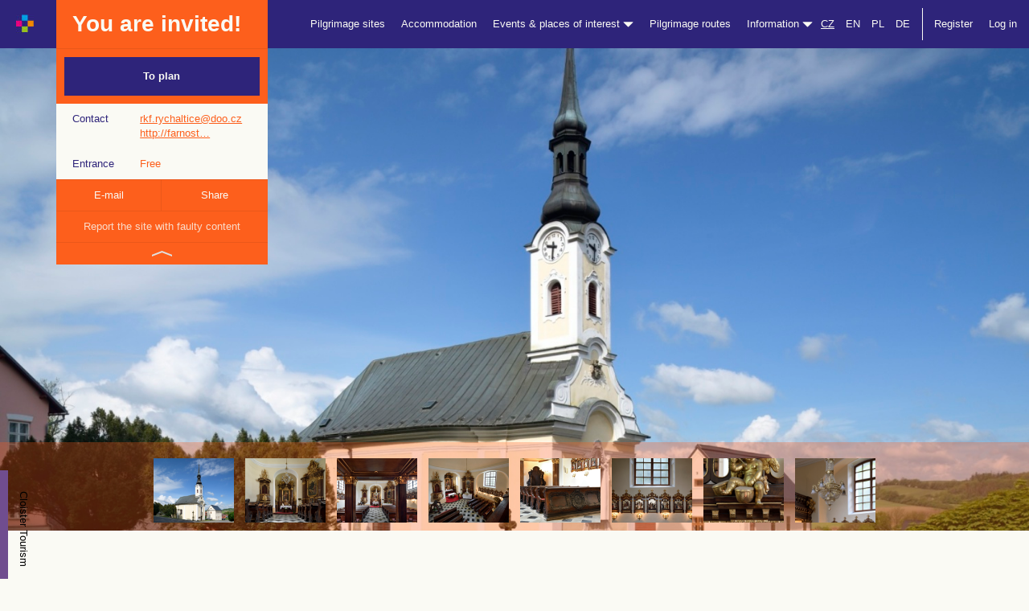

--- FILE ---
content_type: text/html; charset=utf-8
request_url: https://cirkevnituristika.cz/en/zajimavosti/kostel-sv-maxmiliana-otevrene-chramy?lang=en
body_size: 8057
content:
<!DOCTYPE html>
<html>
<head>
	<meta charset="utf-8">
    <meta http-equiv="X-UA-Compatible" content="IE=edge">
    <meta name="viewport" content="width=device-width, initial-scale=1">
	<title>Hukvaldy, kostel sv. Maxmiliána / OTEVŘENÉ CHRÁMY | Church Tourism</title>
	<meta name="description" content="">
	<meta name="keywords" content="accommodation, feast dates, churches, pilgrimage routes, feast date, spiritual exercises, holy masses, events, faith, Christianity">
	<meta name="author" content="Church Tourism">
	<meta name="robots" content="index,follow"> 
    <link rel="stylesheet" type="text/css" href="//code.jquery.com/ui/1.11.4/themes/smoothness/jquery-ui.css">
    <link rel="stylesheet" href="//maxcdn.bootstrapcdn.com/bootstrap/3.3.6/css/bootstrap.min.css" integrity="sha384-1q8mTJOASx8j1Au+a5WDVnPi2lkFfwwEAa8hDDdjZlpLegxhjVME1fgjWPGmkzs7" crossorigin="anonymous">
	<link rel="stylesheet" href="/css/icons.css">
	<link rel="stylesheet" href="/css/style.css?id=1">
	<link rel="stylesheet" href="/css/karusel.css">
	<link rel="stylesheet" href="/css/modals.css">
	

	<!-- Matomo -->
	<script>
        var _paq = window._paq = window._paq || [];
		/* tracker methods like "setCustomDimension" should be called before "trackPageView" */
        _paq.push(['trackPageView']);
        _paq.push(['enableLinkTracking']);
        (function() {
            var u="https://matomo.dieceze.cz/";
            _paq.push(['setTrackerUrl', u+'matomo.php']);
            _paq.push(['setSiteId', '6']);
            var d=document, g=d.createElement('script'), s=d.getElementsByTagName('script')[0];
            g.async=true; g.src=u+'matomo.js'; s.parentNode.insertBefore(g,s);
        })();
	</script>
	<!-- End Matomo Code -->

	<script src="//code.jquery.com/jquery-1.12.0.min.js"></script>

</head>

<body class="detail-misto detail-zajimavost ">

<nav class="navbar navbar-default navbar-fixed-top">
  <div class="container-fluid">
    <!-- Brand and toggle get grouped for better mobile display -->
    <div class="navbar-header">
      <button type="button" class="navbar-toggle collapsed" data-toggle="collapse" data-target="#bs-example-navbar-collapse-1" aria-expanded="false">
        <span class="sr-only">Shift navigation</span>
        <span class="icon-bar"></span>
        <span class="icon-bar"></span>
        <span class="icon-bar"></span>
      </button>
      <a class="navbar-brand" href="/en/?lang=en">
      	<img src="/images/logo_m.jpg" style="height: 23px;margin-left:20px;margin-top:18px;">
     </a>
    </div>

    <!-- Collect the nav links, forms, and other content for toggling -->
    <div class="collapse navbar-collapse" id="bs-example-navbar-collapse-1">
      
     
          <div class="container hidden-xs hidden-sm"> 

	
  	<div class="row" > 
  		<div class="col-md-3" style="position:relative;"> 
  			<div class="detail-misto-float-panel-wrap">
      			<div class="detail-misto-float-panel">
      				<div class="detail-misto-float-panel-cena row">
      					<div class="col-sm-12">You are invited!</div>
  					</div>
  					<div class="collapse in" id="collapseDetailMisto">
          				<div class="detail-misto-float-panel-rezervovat">
          				  <a href="https://cirkevnituristika.cz/en/zajimavosti/kostel-sv-maxmiliana-otevrene-chramy/do-planovace">To plan</a>
          				</div>
          				<div class="detail-misto-float-panel-content">
							<div class="row"> 
								<div class="col col-sm-4">Contact</div>
								<div class="col col-sm-8">
									<a href="mailto:rkf.rychaltice@doo.cz">rkf.rychaltice@doo.cz</a><br>
									<a href="http://farnost-hukvaldy.cz/" target="_blank">http://farnost…</a><br>
									
								</div>
							</div>
							<div class="row"> 
								<div class="col col-sm-4">Entrance</div>
								<div class="col col-sm-8">Free</div>
							</div>
						</div>
          				<div class="hidden-xs hidden-sm detail-misto-float-panel-meta row">
          					<div class="col-sm-6"><a href="mailto:rkf.rychaltice@doo.cz">E-mail</a></div>
          					<div class="col-sm-6"><a href="https://www.facebook.com/sharer/sharer.php?u=cirkevnituristika.cz/en/zajimavosti/kostel-sv-maxmiliana-otevrene-chramy?lang=en">Share</a></div>
          				</div>
      				</div>
      				<div class="hidden-xs hidden-sm detail-misto-float-panel-nahlasit"><a href="mailto:info@cirkevnituristika.cz">Report the site with faulty content</a></div>
      				<div class="hidden-xs hidden-sm detail-misto-float-panel-toggle"><a data-toggle="collapse" href="#collapseDetailMisto" aria-expanded="true" aria-controls="collapseDetailMisto" href="#"><span></span></a></div>
      			</div>
  			</div>
  		</div>
  	</div>
          </div>	
      
      <ul class="nav navbar-nav navbar-right">
      	
        <!-- <li><a n:href=":Front:Homepage:default">Home</a></li> -->
        

            <li><a href="/en/poutni-mista/?lang=en">Pilgrimage sites</a></li>

            <li><a href="/en/ubytovani/?lang=en">Accommodation</a></li>

            <li class="dropdown">
                <a href="#" class="dropdown-toggle" data-toggle="dropdown" role="button" aria-haspopup="true" aria-expanded="false">Events &amp; places of interest <span class="glyphicon glyphicon-triangle-bottom"></span></a>
                <ul class="dropdown-menu">
                    <li><a href="/en/zajimavosti/?lang=en">Places of interest&nbsp;&nbsp;&nbsp;&nbsp;&nbsp;&nbsp;</a></li>
                    <li><a href="/en/poute/?lang=en">Feast dates</a></li>
                    <li><a href="/en/duchovni-cviceni/?lang=en">Spiritual exercises</a></li>
                    <li><a href="/en/akce/?lang=en">Events</a></li>
                </ul>
            </li>

            <li><a href="/en/poutni-trasy/?lang=en">Pilgrimage routes</a></li>
        
        <li class="dropdown">
          <a href="#" class="dropdown-toggle" data-toggle="dropdown" role="button" aria-haspopup="true" aria-expanded="false">Information <span class="glyphicon glyphicon-triangle-bottom"></span></a>
          <ul class="dropdown-menu">
            <li><a href="https://cirkevnituristika.cz/en/o-nas/klasterni-turistika">Download</a></li>
            <li><a href="https://cirkevnituristika.cz/en/o-nas/romea-strata">Download</a></li>
            <li><a href="https://cirkevnituristika.cz/en/o-nas/cile">Destinations and Principles</a></li>
            <li><a href="https://cirkevnituristika.cz/en/o-nas/vseobecne-obchodni-podminky">General conditions</a></li>
</li>
          </ul>
        </li>
        
        <li><a class="active" style="text-decoration:underline;display:inline-block;padding-left:0;padding-right:0;" href="/homepage/zeme?idOblast=1&amp;backlink=L2VuL3phamltYXZvc3RpL2tvc3RlbC1zdi1tYXhtaWxpYW5hLW90ZXZyZW5lLWNocmFteT9sYW5nPWVu">CZ</a>
    		<a  style="display:inline-block;padding-left:10px;padding-right:0;" href="/homepage/zeme?idOblast=4&amp;lang=en&amp;backlink=L2VuL3phamltYXZvc3RpL2tvc3RlbC1zdi1tYXhtaWxpYW5hLW90ZXZyZW5lLWNocmFteT9sYW5nPWVu">EN</a> 
        	<a  style="display:inline-block;padding-left:10px;padding-right:0;" href="/homepage/zeme?idOblast=3&amp;lang=pl&amp;backlink=L2VuL3phamltYXZvc3RpL2tvc3RlbC1zdi1tYXhtaWxpYW5hLW90ZXZyZW5lLWNocmFteT9sYW5nPWVu">PL</a>
        	<a  style="display:inline-block;padding-left:10px;padding-right:0;" href="/homepage/zeme?idOblast=2&amp;lang=at&amp;backlink=L2VuL3phamltYXZvc3RpL2tvc3RlbC1zdi1tYXhtaWxpYW5hLW90ZXZyZW5lLWNocmFteT9sYW5nPWVu">DE</a>
        </li>
            
        
            <li class="separ-before"><a href="#" data-toggle="modal" data-target="#registerMenuModal">Register</a></li>
            <li><a href="#" data-toggle="modal" data-target="#profilLoginModal">Log in</a></li>

        
       	
      </ul>
      
    </div><!-- /.navbar-collapse -->
  </div><!-- /.container-fluid -->
  
  
  
  

</nav>

<div class="nav-placeholder"></div>
    
    <div class="main-content">
	
<div class="container-fluid detail-misto-header" style="background-image:url(/data/zajimavosti/492/hukvaldy-wwwct-polasek-1-jpg\.jpg);"> 

    <div class="container-fluid detail-misto-header-photos hidden-xs hidden-sm"> 
    
        <div class="row">
            
            <a 
                class="lightbox[photos]" 
                href="/data/zajimavosti/492/hukvaldy-wwwct-polasek-1-jpg.jpg" 
                title="Hukvaldy, kostel sv. Maxmiliána / OTEVŘENÉ CHRÁMY - "
                alt="Hukvaldy, kostel sv. Maxmiliána / OTEVŘENÉ CHRÁMY - "
                data-lightbox="gallery"
                style="background-image:url(/data/zajimavosti/492/hukvaldy-wwwct-polasek-1-jpg\.jpg);"></a>
            <a 
                class="lightbox[photos]" 
                href="/data/zajimavosti/492/hukvaldy-wwwct-polasek-3-jpg.jpg" 
                title="Hukvaldy, kostel sv. Maxmiliána / OTEVŘENÉ CHRÁMY - foto: archiv Biskupství ostravsko-opavského/Roman Polášek"
                alt="Hukvaldy, kostel sv. Maxmiliána / OTEVŘENÉ CHRÁMY - foto: archiv Biskupství ostravsko-opavského/Roman Polášek"
                data-lightbox="gallery"
                style="background-image:url(/data/zajimavosti/492/hukvaldy-wwwct-polasek-3-jpg\.jpg);"></a>
            <a 
                class="lightbox[photos]" 
                href="/data/zajimavosti/492/hukvaldy-wwwct-polasek-4-jpg.jpg" 
                title="Hukvaldy, kostel sv. Maxmiliána / OTEVŘENÉ CHRÁMY - foto: archiv Biskupství ostravsko-opavského/Roman Polášek"
                alt="Hukvaldy, kostel sv. Maxmiliána / OTEVŘENÉ CHRÁMY - foto: archiv Biskupství ostravsko-opavského/Roman Polášek"
                data-lightbox="gallery"
                style="background-image:url(/data/zajimavosti/492/hukvaldy-wwwct-polasek-4-jpg\.jpg);"></a>
            <a 
                class="lightbox[photos]" 
                href="/data/zajimavosti/492/hukvaldy-wwwct-polasek-5-jpg.jpg" 
                title="Hukvaldy, kostel sv. Maxmiliána / OTEVŘENÉ CHRÁMY - foto: archiv Biskupství ostravsko-opavského/Roman Polášek"
                alt="Hukvaldy, kostel sv. Maxmiliána / OTEVŘENÉ CHRÁMY - foto: archiv Biskupství ostravsko-opavského/Roman Polášek"
                data-lightbox="gallery"
                style="background-image:url(/data/zajimavosti/492/hukvaldy-wwwct-polasek-5-jpg\.jpg);"></a>
            <a 
                class="lightbox[photos]" 
                href="/data/zajimavosti/492/hukvaldy-wwwct-polasek-6-jpg.jpg" 
                title="Hukvaldy, kostel sv. Maxmiliána / OTEVŘENÉ CHRÁMY - foto: archiv Biskupství ostravsko-opavského/Roman Polášek"
                alt="Hukvaldy, kostel sv. Maxmiliána / OTEVŘENÉ CHRÁMY - foto: archiv Biskupství ostravsko-opavského/Roman Polášek"
                data-lightbox="gallery"
                style="background-image:url(/data/zajimavosti/492/hukvaldy-wwwct-polasek-6-jpg\.jpg);"></a>
            <a 
                class="lightbox[photos]" 
                href="/data/zajimavosti/492/hukvaldy-wwwct-polasek-7-jpg.jpg" 
                title="Hukvaldy, kostel sv. Maxmiliána / OTEVŘENÉ CHRÁMY - foto: archiv Biskupství ostravsko-opavského/Roman Polášek"
                alt="Hukvaldy, kostel sv. Maxmiliána / OTEVŘENÉ CHRÁMY - foto: archiv Biskupství ostravsko-opavského/Roman Polášek"
                data-lightbox="gallery"
                style="background-image:url(/data/zajimavosti/492/hukvaldy-wwwct-polasek-7-jpg\.jpg);"></a>
            <a 
                class="lightbox[photos]" 
                href="/data/zajimavosti/492/hukvaldy-wwwct-polasek-8-jpg.jpg" 
                title="Hukvaldy, kostel sv. Maxmiliána / OTEVŘENÉ CHRÁMY - foto: archiv Biskupství ostravsko-opavského/Roman Polášek"
                alt="Hukvaldy, kostel sv. Maxmiliána / OTEVŘENÉ CHRÁMY - foto: archiv Biskupství ostravsko-opavského/Roman Polášek"
                data-lightbox="gallery"
                style="background-image:url(/data/zajimavosti/492/hukvaldy-wwwct-polasek-8-jpg\.jpg);"></a>
            <a 
                class="lightbox[photos]" 
                href="/data/zajimavosti/492/hukvaldy-wwwct-polasek-9-jpg.jpg" 
                title="Hukvaldy, kostel sv. Maxmiliána / OTEVŘENÉ CHRÁMY - foto: archiv Biskupství ostravsko-opavského/Roman Polášek"
                alt="Hukvaldy, kostel sv. Maxmiliána / OTEVŘENÉ CHRÁMY - foto: archiv Biskupství ostravsko-opavského/Roman Polášek"
                data-lightbox="gallery"
                style="background-image:url(/data/zajimavosti/492/hukvaldy-wwwct-polasek-9-jpg\.jpg);"></a>
                
        </div>
        
    </div>  

</div>
<div class="container-fluid detail-misto-content"> 

    <div class="container">
        
        <div class="row"> 
        
            <div class="detail-ubytovani-side col-md-3"></div>
            
            <div class="detail-ubytovani-content col-md-9"> 
                
                <h1><a style="color:inherit;display:inline-block;margin-right:10px;" href="https://cirkevnituristika.cz/en/zajimavosti/kostel-sv-maxmiliana-otevrene-chramy">Hukvaldy, kostel sv. Maxmiliána / OTEVŘENÉ CHRÁMY</a> 
                	<a class="pull-right" style="font-size:14px;line-height:30px;font-weight:normal" href="https://cirkevnituristika.cz/en/zajimavosti"><span class="glyphicon glyphicon-chevron-left"></span> Back</a>
                </h1>
                
                <p class="detail-misto-meta">
                    
                    
                        
                        <span>Church</span>
                    

                </p>
        
                <h2>Information</h2>
                
                <p></p>
                
                
                <p></p>
    
                <h3 class="text-center">The nearest <em style="color:#ec0c65;font-style:normal">pilgrim sites</em><br><span class="title-small">Visit these sites, too!</span></h3>

                <div class="rada text-center"> 
                    
                    <div class="row"> 
                        
                        <div class="poutni-misto col col-sm-6"> 
                            
                            <a href="https://cirkevnituristika.cz/en/poutni-mista/poutni-misto-4835">
                                
                                <div style="height:400px;background:url(\/data\/poutni-mista\/4835\/pribor-wwwct-polasek-4-jpg\.jpg) center center no-repeat;background-size:cover"></div>
                                
                                <span class="separ"></span>
                                
                                <strong><span>Příbor</span> kostel Narození Panny Marie/OTEVŘENÉ CHRÁMY<br>8.7 km</strong>
                            
                            </a>
                        
                        </div> 
                        <div class="poutni-misto col col-sm-6"> 
                            
                            <a href="https://cirkevnituristika.cz/en/poutni-mista/poutni-misto-206">
                                
                                <div style="height:400px;background:url(\/data\/poutni-mista\/206\/frydek-bazilika-wwwct-polasek-2-jpg\.jpg) center center no-repeat;background-size:cover"></div>
                                
                                <span class="separ"></span>
                                
                                <strong><span>Frýdek-Místek</span> Bazilika Navštívení Panny Marie<br>15.5 km</strong>
                            
                            </a>
                        
                        </div> 
                    
                    </div>
                   
                    <div class="row"> 
                    
                        <div class="col-sm-12"> 
                        
                            <a class="btn btn-1 poutni-mista" href="https://cirkevnituristika.cz/en/poutni-mista">Explore other pilgrimage sites</a>
                        
                        </div>
                    
                    </div>
                
                </div>
                
                <h3 class="text-center">The nearest <em style="color:#077adb;font-style:normal">Accommodation</em><br><span class="title-small">Relax here</span></h3>

                <div class="rada text-center"> 
                    
                    <div class="row"> 
                        
                        <div class="ubytovani col col-sm-6"> 
                            
                            <a href="https://cirkevnituristika.cz/en/ubytovani/fara-stramberk">
                                
                                <div style="height:400px;background:url(\/data\/ubytovani\/729\/ubytovani-03-jpg\.jpg) center center no-repeat;background-size:cover"></div>
                                
                                <span class="separ"></span>
                                
                                <strong><span>Štramberk</span> Fara Štramberk<br>12.3 km</strong>
                            
                            </a>
                        
                        </div> 
                        <div class="ubytovani col col-sm-6"> 
                            
                            <a href="https://cirkevnituristika.cz/en/ubytovani/apartmany-pod-starou-vezi">
                                
                                <div style="height:400px;background:url(\/data\/ubytovani\/874\/rodinny-apartman-07-jpg\.jpg) center center no-repeat;background-size:cover"></div>
                                
                                <span class="separ"></span>
                                
                                <strong><span>Štramberk</span> Apartmány Pod starou věží<br>12.3 km</strong>
                            
                            </a>
                        
                        </div> 
                    
                    </div>
                   
                    <div class="row"> 
                    
                        <div class="col-sm-12"> 
                        
                            <a class="btn btn-1 ubytovani" href="https://cirkevnituristika.cz/en/ubytovani">Explore our offer</a>
                        
                        </div>
                    
                    </div>
                
                </div>
                
                <h3 class="text-center">The nearest <em style="color:#fd5f1c;font-style:normal">Places of interest</em><br><span class="title-small">Visit us!</span></h3>

                <div class="rada text-center"> 
                    
                    <div class="row"> 
                        
                        <div class="zajimavosti col col-sm-6"> 
                            
                            <a href="https://cirkevnituristika.cz/en/zajimavosti/hrad-hukvaldy">
                                
                                <div style="height:400px;background:url(\/data\/zajimavosti\/86\/86-jpg\.jpg) center center no-repeat;background-size:cover"></div>
                                
                                <span class="separ"></span>
                                
                                <strong><span>Hukvaldy</span> Hrad Hukvaldy<br>0.8 km</strong>
                            
                            </a>
                        
                        </div> 
                        <div class="zajimavosti col col-sm-6"> 
                            
                            <a href="https://cirkevnituristika.cz/en/zajimavosti/kostel-sv-jana-krtitele-otevrene-chramy2">
                                
                                <div style="height:400px;background:url(\/data\/zajimavosti\/797\/frenstat-pod-radhostem-sv-jankrtitel-miroslav-prikryl-jpg\.jpg) center center no-repeat;background-size:cover"></div>
                                
                                <span class="separ"></span>
                                
                                <strong><span>Frenštát pod Radhoštěm</span> kostel sv. Jana Křtitele / OTEVŘENÉ CHRÁMY<br>8.1 km</strong>
                            
                            </a>
                        
                        </div> 
                    
                    </div>
                   
                    <div class="row"> 
                    
                        <div class="col-sm-12"> 
                        
                            <a class="btn btn-1 zajimavost" href="https://cirkevnituristika.cz/en/zajimavosti">Explore other interesting places</a>
                        
                        </div>
                    
                    </div>
                  
                </div>
            
            </div>
        
        </div>
        
    </div>

</div>

<div class="container-fluid detail-misto-mapa"> 

    <div class="row">
    
        <div id="detail-misto-mapa-seznam">

                <img style="z-index:1000" src="/images/mapy/k11.png">
        
        </div>
    
    </div>
    
</div>

<div class="container-fluid detail-misto-moznosti" style="margin-bottom:40px;"> 
    
    <h3 class="text-center">Haven’t found yet?<br><span class="title-small">Never mind, see our next offer!</span></h3>

    <div class="container rada text-center"> 
        
        <div class="row">
            
            <div class="poutni-misto col col-md-3"> 
                
                <a href="https://cirkevnituristika.cz/en/poutni-mista/poutni-misto-4835">
                                
                    <div style="height:400px;background:url(\/data\/poutni-mista\/4835\/pribor-wwwct-polasek-4-jpg\.jpg) center center no-repeat;background-size:cover"></div>
                    
                    <span class="separ"></span>
                    
                    <strong><span>Příbor</span> kostel Narození Panny Marie/OTEVŘENÉ CHRÁMY</strong>
                
                </a>
            
            </div>  
            
            <div class="ubytovani col col-md-3"> 
                
                <a href="https://cirkevnituristika.cz/en/ubytovani/fara-stramberk">
                                
                    <div style="height:400px;background:url(\/data\/ubytovani\/729\/ubytovani-03-jpg\.jpg) center center no-repeat;background-size:cover"></div>
                    
                    <span class="separ"></span>
                    
                    <strong><span>Štramberk</span> Fara Štramberk</strong>
                
                </a>
            
            </div> 
            
            <div class="zajimavosti col col-md-3"> 
                
                <a href="https://cirkevnituristika.cz/en/zajimavosti/hrad-hukvaldy">
                                
                    <div style="height:400px;background:url(\/data\/zajimavosti\/86\/86-jpg\.jpg) center center no-repeat;background-size:cover"></div>
                    
                    <span class="separ"></span>
                    
                    <strong><span>Hukvaldy</span> Hrad Hukvaldy</strong>
                
                </a>
            
            </div> 
            
            <div class="poutni-trasa col col-md-3"> 
                
                <a href="https://cirkevnituristika.cz/en/poutni-trasy">
                                
                    <div style="height:400px;background:url(/images/ubytovani/images/header_trasa.jpg) center center no-repeat;background-size:cover"></div>
                    
                    <span class="separ"></span>
                    
                    <strong><span>The Way of St. James</span> Route from Opava to Mikulov</strong>
                
                </a>
            
            </div> 
        
        </div>
        <!-- 
        <div class="row"> 
        
            <div class="col-sm-12"> 
            
                <a class="btn btn-1" href="https://cirkevnituristika.cz/en">Prozkoumejte další destinace</a>
            
            </div>
        
        </div>
         -->
    </div>

</div>

<div class="misto-hodnoceni">

    <div class="container-fluid "> 
    
        <div class="container"> 
    		
    		<div class="row">
    			
    			<div class="col-sm-6">
    				
    				<h3 style="margin-bottom:10px;">Reviews</h3>
    		
    				
                    <div style="display:inline-block;"> 
                    	
                    	<div class="acidjs-rating-stars acidjs-rating-disabled" style="display:inline-block">
                            <form>
                                <input disabled="disabled" type="radio"  name="group-3" id="group-3-0" value="5"><label for="group-3-0"></label><!--
                             --><input disabled="disabled" type="radio"  name="group-3" id="group-3-1" value="4"><label for="group-3-1"></label><!--
                             --><input disabled="disabled" type="radio"  name="group-3" id="group-3-2" value="3"><label for="group-3-2"></label><!--
                             --><input disabled="disabled" type="radio"  name="group-3" id="group-3-3" value="2"><label for="group-3-3"></label><!--
                             --><input disabled="disabled" type="radio"  name="group-3" id="group-3-4"  value="1"><label for="group-3-4"></label>
                            </form>
                        </div>
                    	
                    	out of total number <strong>0 reviews</strong>.
                    
                    </div>
    			
    			</div>
    			
    			<div class="col-sm-6 text-right">
    				
    				<a style="margin-top:50px;background:white;border:none;color:inherit;width:auto;padding:15px 30px;" class="btn btn-1"  onclick="alert(&quot;Registration is required for inserting review. Please register, if you haven’t done it yet.&quot;);return false;"  href="">Write review</a>
    			
    			</div>
    		
    		</div>
    	
    	</div>
    	
    </div>	
    	
    
    <div class="container-fluid hodnoceni-item">
        
        <div class="container">
        
            <div class="row"> 
             		
                <div class="col-sm-12">This site hasn’t been reviewed yet, be the first one and share your experience.</div>
            
            </div>  
        
        </div>
        
    </div>

</div>    
	
	</div>
    
<div class="container-fluid footer"> 
	
	<div class="row hidden-xs hidden-sm"> 
	
		<div class="col-sm-2">
			
			<p>© Church Tourism</p>
			
		</div>
		
		<div class="col-sm-10">	
			
			<ul class="text-right"> 
				
				<li><a href="mailto:admin@cirkevnituristika.cz">Technical support</a></li>
				
				<li><a href="mailto:podpora@cirkevnituristika.cz">Service support of Church Tourism</a></li>
				
				<li class="socials">
					
					<a href="https://www.facebook.com/cirkevni.turistika/"><img src="/images/facebook.jpg"></a> 
					<!-- 
					<a href=""><img src="/images/instagram.jpg"></a> 
					
					<a href=""><img src="/images/twitter.jpg"></a>
					 -->
				</li>
				
				<li>
				
					<a href="/en/sign-profil/in?lang=en">Log in</a>
					
				
				</li>
				
			</ul>
			
		</div>
	
	</div>
	
	<div class="row visible-xs visible-sm"> 
	
		<div class="col-sm-12 text-center">
			
			<p>
				
				<a href="https://www.facebook.com/cirkevni.turistika/"><img src="/images/facebook.jpg"></a> 
				<!-- 	
				<a href=""><img src="/images/instagram.jpg"></a> 
					
				<a href=""><img src="/images/twitter.jpg"></a>
			     -->
			</p>
			
		</div>
	
	</div>
	
</div>    



<div class="modal fade" id="profilLoginModal" tabindex="-1" role="dialog" aria-labelledby="profilLoginModalLabel">

  <div class="modal-dialog" role="document">
  
    <div class="modal-content">
    
      <div class="modal-header">
      
        <button type="button" class="close" data-dismiss="modal" aria-label="Close"><span aria-hidden="true">&times;</span></button>
        
        <h4 class="modal-title" id="registerMenuModalLabel">User Login</h4>
        
      </div>
      
      <div class="modal-body">
            

<form action="/zajimavosti/kostel-sv-maxmiliana-otevrene-chramy?lang=en" method="post" id="frm-signProfilInForm">




            <div id="frm-signProfilInForm-login-pair" class="form-group required">


                    <label class="required control-label" for="frm-signProfilInForm-login">Login:</label>

                    <div class="controls">
                            <input type="text" name="login" class="form-control" id="frm-signProfilInForm-login" required data-nette-rules='[{"op":":filled","msg":"Type login."}]'>
                        
                    </div>

            </div>

            

            <div id="frm-signProfilInForm-password-pair" class="form-group required">


                    <label class="required control-label" for="frm-signProfilInForm-password">Password:</label>

                    <div class="controls">
                            <input type="password" name="password" class="form-control" id="frm-signProfilInForm-password" required data-nette-rules='[{"op":":filled","msg":"Type password."}]'>
                        
                    </div>

            </div>

            <div class="form-actions">
                
                <input type="submit" name="send" class="btn-default btn-primary btn-lg btn" value="Log in">
                </div>
<input type="hidden" name="do" value="signProfilInForm-submit"></form>

            	
        </div>
        
    </div>
    
  </div>
  
</div>



    



<div class="modal fade" id="registerMenuModal" tabindex="-1" role="dialog" aria-labelledby="registerMenuModalLabel">

  <div class="modal-dialog" role="document">
  
    <div class="modal-content">
    
      <div class="modal-header">
      
        <button type="button" class="close" data-dismiss="modal" aria-label="Close"><span aria-hidden="true">&times;</span></button>
        
        <h4 class="modal-title" id="registerMenuModalLabel">New account registration</h4>
        
      </div>
      
      <div class="modal-body register-links">
            
            <p><strong>USER</strong><br>Do you want to plan your own routes, see pilgrimage sites and interesting places, book accommodation for you and your family? Register as user.</p>
            
            <a class="btn btn-purple" href="/en/customer/registercustomer?lang=en">Register by email</a>
            
            <br>
            
            
            <p><strong>ADMINISTRATOR</strong><br>Do you want to list object that you own or take care of?
            Do you take care of a pilgrimage site, place of interest, parish house or any other church object that offers accommodation and do you want to present your object in Church Tourism offer? Register as an administrator.</p>
            
            <a class="btn btn-lightblue" href="/en/customer/registercustomer?typ=2&amp;lang=en">Register as an administrator</a>
            
            <!-- 
            <a class="btn btn-lightblue" href="/customer/registercustomer?typ=2&lang=en">Registrovat nové ubytování jako správce</a>
            
            <br />
            
            <a class="btn btn-pink" href="/customer/registercustomer?typ=1&lang=en">Registrovat nové poutní místo jako správce</a>
            
            <br />
            
            <a class="btn btn-orange" href="/customer/registercustomer?typ=3&lang=en">Registrovat zajímavost jako správce</a>
            -->
            	
        </div>
        
    </div>
    
  </div>
  
</div>



    



<div class="modal fade" id="registerByEmailModal" tabindex="-1" role="dialog" aria-labelledby="registerByEmailModalLabel">

  <div class="modal-dialog" role="document">
  
    <div class="modal-content">
    
      <div class="modal-header">
      
        <button type="button" class="close" data-dismiss="modal" aria-label="Close"><span aria-hidden="true">&times;</span></button>
        
        <h4 class="modal-title" id="registerByEmailModalLabel">Register</h4>
        
      </div>
      
      <div class="modal-body">
            
            <form method="post" action="/en/customer/registercustomer?lang=en">
        
                <div class="form-group required" id="frm-customerRegisterForm-email-pair-fast">
    
                    <label for="frm-customerRegisterForm-email-fast" class="required control-label">E-mail:</label>

                    <div class="controls">
                            
                        <input type="email" id="frm-customerRegisterForm-email-fast" class="form-control" name="email">
                        
                    </div>
    
                </div>

                <div class="form-group required" id="frm-customerRegisterForm-www-pair-fast">

                    <label for="frm-customerRegisterForm-www-fast" class="required control-label">WWW:</label>

                    <div class="controls">

                        <input type="text" id="frm-customerRegisterForm-www-fast" class="form-control registerWWW" name="WWW">

                    </div>

                </div>

                <div class="form-actions">
                    
                    <input type="submit" value="Registrovat" class="btn-default btn-primary btn-lg btn" name="send">
                    
                </div>
       
        	</form>
            	
       </div>
        
    </div>
    
  </div>
  
</div>



    



<div class="modal fade" id="hodnoceniModal" tabindex="-1" role="dialog" aria-labelledby="hodnoceniModalLabel">

  <div class="modal-dialog" role="document">
  
    <div class="modal-content">
    
      <div class="modal-header">
      
        <button type="button" class="close" data-dismiss="modal" aria-label="Close"><span aria-hidden="true">&times;</span></button>
        
        <h4 class="modal-title" id="registerByEmailModalLabel">Review</h4>
        
      </div>
      
      <div class="modal-body">
            
            <form method="post" action="/en/customer/hodnoceni?lang=en">
        
                <div class="form-group required">
    
                    <label for="frm-customerRegisterForm-email-fast" class="required control-label">Review text:</label>

                    <div class="controls">
                            
                        <textarea id="frm-customerRegisterForm-email-fast" class="form-control" name="text" style="height:200px;"></textarea>
                        
                    </div>
    
                </div>
                
                <div class="form-group required">
    
                    <label for="" class="required control-label">Review:</label>

                    <div class="controls">
                    
                    	<div class="acidjs-rating-stars">
                           
                                <input type="radio" name="rating" id="group-1-0" value="5"><label for="group-1-0"></label><!--
                                --><input type="radio" name="rating" id="group-1-1" value="4"><label for="group-1-1"></label><!--
                                --><input type="radio" name="rating" id="group-1-2" value="3"><label for="group-1-2"></label><!--
                                --><input type="radio" name="rating" id="group-1-3" value="2"><label for="group-1-3"></label><!--
                                --><input type="radio" name="rating" id="group-1-4"  value="1"><label for="group-1-4"></label>
                          
                        </div>
                        <!--     
                        <select id="frm-customerRegisterForm-email-fast" class="form-control" name="rating">
                        	
                        	<option value="1">nedoporučuji</option>
                        	
                        	<option value="2">průměrné</option>
                        	
                        	<option value="3">dobré</option>
                        	
                        	<option value="4">nadprůměrné</option>
                        	
                        	<option value="5">skvělé</option>
                        
                        </select>
                        -->
                    </div>
    
                </div>
    
                <div class="form-actions">
                    
                    <input type="submit" value="Odeslat" class="btn-default btn-primary btn-lg btn" name="send">
                    
                    
                    
                    <input type="hidden" name="zajimavost" value="492">
                    
                    
                    <input type="hidden" name="redir" value="/en/zajimavosti/kostel-sv-maxmiliana-otevrene-chramy?lang=en">
                    
                </div>
       
        	</form>
            	
       </div>
        
    </div>
    
  </div>
  
</div>



    
    <div class="fixed-nav-sidebar"> 
    
    	
    	<a class="_kt" href="https://www.klasternituristika.cz/">Cloister Tourism</a>
    
    	<a class="_nn" href="http://www.nikodemovanoc.cz/">Nicodemus Night</a>
    	
    	<a class="_nk" href="http://www.nockostelu.cz">Night of Churches</a>
    	
    	<a class="_v" href="http://www.krestanskevanoce.cz/">Christmas</a>
    	
    	<a class="_ib" href="http://www.ibohosluzby.cz">Church Services</a>
    	
    </div>
    
    
        <script src="//maxcdn.bootstrapcdn.com/bootstrap/3.3.6/js/bootstrap.min.js" integrity="sha384-0mSbJDEHialfmuBBQP6A4Qrprq5OVfW37PRR3j5ELqxss1yVqOtnepnHVP9aJ7xS" crossorigin="anonymous"></script>
    	<script src="//nette.github.io/resources/js/netteForms.min.js"></script>
    	<script type="text/javascript" src="https://code.jquery.com/ui/1.11.4/jquery-ui.min.js"></script>
    	<script type="text/javascript" src="/js/nette.ajax.js"></script>
    	<script src="/js/main.js"></script>
    	
    	
    	<script>
        	$(document).ready(function() 
        	{
            	if ($('.datepicker').length > 0) {
            		
        	            $.datepicker.regional['cs'] = { 
        	              closeText: 'Cerrar', 
        	              prevText: "Previous", 
        	              nextText: "Next", 
        	              currentText: 'Hoy', 
        	              monthNames: ["January", "February", "March", "April", "May", "June", "July", "August", "September", "October", "November", "December"],
        	              monthNamesShort: ["January", "February", "March", "April", "May", "June", "July", "August", "September", "October", "November", "December"], 
        	              dayNames: ["Sunday", "Monday", "Tuesday", "Wednesday", "Thursday", "Friday", "Saturday"], 
        	              dayNamesShort: ["Sun", "Mon", "Tue", "Wed", "Thur", "Fri", "Sat"], 
        	              dayNamesMin: ["Sun", "Mon", "Tue", "Wed", "Thur", "Fri", "Sat"], 
        	              weekHeader: 'Sm', 
        	              dateFormat: 'dd.mm.yy', 
        	              firstDay: 1, 
        	              isRTL: false, 
        	              showMonthAfterYear: false, 
        	              yearSuffix: ''
        	          }; 
        	          
        	          $.datepicker.setDefaults($.datepicker.regional['cs']);
                  
                      $('.datepicker').datepicker({
                          changeMonth: true,
                          changeYear: true,
                          showOtherMonths: true,
                          selectOtherMonths: true,
                          //dateFormat: 'mm/dd/yy',
                          dateFormat: 'dd.mm.yy'
                      });
        
                      
                  }
            });
    	</script>

    
    <link rel="stylesheet" type="text/css" href="/lightbox/css/lightbox.css">
    <script type="text/javascript" src="/lightbox/js/lightbox.js"></script>
    <link rel="stylesheet" href="https://unpkg.com/leaflet@1.9.4/dist/leaflet.css"
                        integrity="sha256-p4NxAoJBhIIN+hmNHrzRCf9tD/miZyoHS5obTRR9BMY="
                        crossorigin="">
                   <script src="https://unpkg.com/leaflet@1.9.4/dist/leaflet.js"
                        integrity="sha256-20nQCchB9co0qIjJZRGuk2/Z9VM+kNiyxNV1lvTlZBo="
                        crossorigin=""></script>

                   <script type="text/javascript">

                           const API_KEY = "CvcOYVaG4L4trb_Mm33P8CnffxVKYytm5n9g20sODtg";
                           const map = L.map('detail-misto-mapa-seznam').setView([49.6232, 18.2226], 18);
                           </script>
                           <script type="text/javascript">
                           L.tileLayer(`https://api.mapy.com/v1/maptiles/basic/256/{z}/{x}/{y}?apikey=${API_KEY}`, {
                             minZoom: 0,
                             maxZoom: 19,
                             attribution: '<a href="https://api.mapy.com/copyright" target="_blank">&copy; Seznam.cz a.s. a další</a>',
                           }).addTo(map);
                           </script>
                           <script type="text/javascript">
                           L.Control.Watermark = L.Control.extend({
                               onAdd: function(map) {
                                   var img = L.DomUtil.create('img');

                                   img.src = 'https://api.mapy.com/img/api/logo.svg';
                                   img.style.width = '100px';


                                   return img;
                               },

                               onRemove: function(map) {
                                   // Nothing to do here
                               }
                           });

                           L.control.watermark = function(opts) {
                               return new L.Control.Watermark(opts);
                           }

                           L.control.watermark({ position: 'bottomright' }).addTo(map);


                           var CT_pin_zajimavost = L.icon({
                               iconUrl: "" + '/images/piny_mapy/CT_pin_zajimavost.png',
                               iconSize:     [33, 44], // size of the icon
                               iconAnchor:   [16, 43], // point of the icon which will correspond to marker's location
                               popupAnchor:  [0, -41] // point from which the popup should open relative to the iconAnchor
                           });

               var marker = L.marker([49.6232, 18.2226], {
                                           alt: null + ', ' + null,
                                           icon: CT_pin_zajimavost
                                       }).addTo(map)
        
    </script>   

	
</body>
</html>